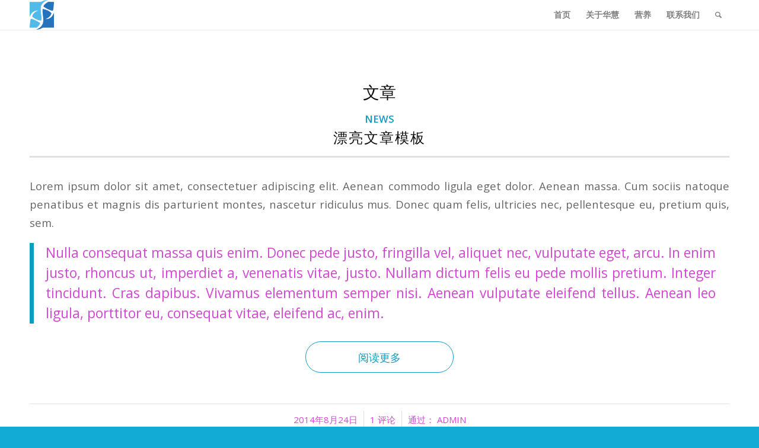

--- FILE ---
content_type: text/html; charset=UTF-8
request_url: http://www.hhmedi.com/archives/tag/food
body_size: 13350
content:
<!DOCTYPE html>
<html lang="zh-Hans"
	prefix="og: https://ogp.me/ns#"  class="html_stretched responsive av-preloader-disabled av-default-lightbox  html_header_top html_logo_left html_main_nav_header html_menu_right html_custom html_header_sticky html_header_shrinking_disabled html_mobile_menu_phone html_header_searchicon html_content_align_center html_header_unstick_top_disabled html_header_stretch_disabled html_minimal_header html_minimal_header_shadow html_elegant-blog html_av-submenu-hidden html_av-submenu-display-click html_av-overlay-side html_av-overlay-side-classic html_av-submenu-noclone html_entry_id_65 av-cookies-no-cookie-consent av-no-preview html_text_menu_active ">
<head>
<meta charset="UTF-8" />
<meta name="robots" content="noindex, follow" />


<!-- mobile setting -->
<meta name="viewport" content="width=device-width, initial-scale=1">

<!-- Scripts/CSS and wp_head hook -->
<title>food | 华慧医学</title>

		<!-- All in One SEO 4.1.3.4 -->
		<link rel="canonical" href="http://www.hhmedi.com/archives/tag/food" />
		<script type="application/ld+json" class="aioseo-schema">
			{"@context":"https:\/\/schema.org","@graph":[{"@type":"WebSite","@id":"http:\/\/www.hhmedi.com\/#website","url":"http:\/\/www.hhmedi.com\/","name":"\u534e\u6167\u533b\u5b66","description":"\u534e\u6167","publisher":{"@id":"http:\/\/www.hhmedi.com\/#organization"}},{"@type":"Organization","@id":"http:\/\/www.hhmedi.com\/#organization","name":"\u7f51\u7ad9\u6807\u9898","url":"http:\/\/www.hhmedi.com\/"},{"@type":"BreadcrumbList","@id":"http:\/\/www.hhmedi.com\/archives\/tag\/food\/#breadcrumblist","itemListElement":[{"@type":"ListItem","@id":"http:\/\/www.hhmedi.com\/#listItem","position":"1","item":{"@type":"WebPage","@id":"http:\/\/www.hhmedi.com\/","name":"\u4e3b\u9801","description":"\u534e\u6167","url":"http:\/\/www.hhmedi.com\/"},"nextItem":"http:\/\/www.hhmedi.com\/archives\/tag\/food#listItem"},{"@type":"ListItem","@id":"http:\/\/www.hhmedi.com\/archives\/tag\/food#listItem","position":"2","item":{"@type":"WebPage","@id":"http:\/\/www.hhmedi.com\/archives\/tag\/food","name":"food","url":"http:\/\/www.hhmedi.com\/archives\/tag\/food"},"previousItem":"http:\/\/www.hhmedi.com\/#listItem"}]},{"@type":"CollectionPage","@id":"http:\/\/www.hhmedi.com\/archives\/tag\/food\/#collectionpage","url":"http:\/\/www.hhmedi.com\/archives\/tag\/food\/","name":"food | \u534e\u6167\u533b\u5b66","inLanguage":"zh-Hans","isPartOf":{"@id":"http:\/\/www.hhmedi.com\/#website"},"breadcrumb":{"@id":"http:\/\/www.hhmedi.com\/archives\/tag\/food\/#breadcrumblist"}}]}
		</script>
		<!-- All in One SEO -->


<!-- google webfont font replacement -->

			<script type='text/javascript'>

				(function() {
					
					/*	check if webfonts are disabled by user setting via cookie - or user must opt in.	*/
					var html = document.getElementsByTagName('html')[0];
					var cookie_check = html.className.indexOf('av-cookies-needs-opt-in') >= 0 || html.className.indexOf('av-cookies-can-opt-out') >= 0;
					var allow_continue = true;
					var silent_accept_cookie = html.className.indexOf('av-cookies-user-silent-accept') >= 0;

					if( cookie_check && ! silent_accept_cookie )
					{
						if( ! document.cookie.match(/aviaCookieConsent/) || html.className.indexOf('av-cookies-session-refused') >= 0 )
						{
							allow_continue = false;
						}
						else
						{
							if( ! document.cookie.match(/aviaPrivacyRefuseCookiesHideBar/) )
							{
								allow_continue = false;
							}
							else if( ! document.cookie.match(/aviaPrivacyEssentialCookiesEnabled/) )
							{
								allow_continue = false;
							}
							else if( document.cookie.match(/aviaPrivacyGoogleWebfontsDisabled/) )
							{
								allow_continue = false;
							}
						}
					}
					
					if( allow_continue )
					{
						var f = document.createElement('link');
					
						f.type 	= 'text/css';
						f.rel 	= 'stylesheet';
						f.href 	= '//fonts.googleapis.com/css?family=Open+Sans:400,600';
						f.id 	= 'avia-google-webfont';

						document.getElementsByTagName('head')[0].appendChild(f);
					}
				})();
			
			</script>
			<style id='wp-img-auto-sizes-contain-inline-css' type='text/css'>
img:is([sizes=auto i],[sizes^="auto," i]){contain-intrinsic-size:3000px 1500px}
/*# sourceURL=wp-img-auto-sizes-contain-inline-css */
</style>
<link rel='stylesheet' id='avia-grid-css' href='http://www.hhmedi.com/wp-content/themes/5Usujian/css/grid.css?ver=4.7.64' type='text/css' media='all' />
<link rel='stylesheet' id='avia-base-css' href='http://www.hhmedi.com/wp-content/themes/5Usujian/css/base.css?ver=4.7.64' type='text/css' media='all' />
<link rel='stylesheet' id='avia-layout-css' href='http://www.hhmedi.com/wp-content/themes/5Usujian/css/layout.css?ver=4.7.64' type='text/css' media='all' />
<link rel='stylesheet' id='avia-module-blog-css' href='http://www.hhmedi.com/wp-content/themes/5Usujian/config-templatebuilder/avia-shortcodes/blog/blog.css?ver=6.9' type='text/css' media='all' />
<link rel='stylesheet' id='avia-module-postslider-css' href='http://www.hhmedi.com/wp-content/themes/5Usujian/config-templatebuilder/avia-shortcodes/postslider/postslider.css?ver=6.9' type='text/css' media='all' />
<link rel='stylesheet' id='avia-module-button-css' href='http://www.hhmedi.com/wp-content/themes/5Usujian/config-templatebuilder/avia-shortcodes/buttons/buttons.css?ver=6.9' type='text/css' media='all' />
<link rel='stylesheet' id='avia-module-comments-css' href='http://www.hhmedi.com/wp-content/themes/5Usujian/config-templatebuilder/avia-shortcodes/comments/comments.css?ver=6.9' type='text/css' media='all' />
<link rel='stylesheet' id='avia-module-contact-css' href='http://www.hhmedi.com/wp-content/themes/5Usujian/config-templatebuilder/avia-shortcodes/contact/contact.css?ver=6.9' type='text/css' media='all' />
<link rel='stylesheet' id='avia-module-gallery-css' href='http://www.hhmedi.com/wp-content/themes/5Usujian/config-templatebuilder/avia-shortcodes/gallery/gallery.css?ver=6.9' type='text/css' media='all' />
<link rel='stylesheet' id='avia-module-gridrow-css' href='http://www.hhmedi.com/wp-content/themes/5Usujian/config-templatebuilder/avia-shortcodes/grid_row/grid_row.css?ver=6.9' type='text/css' media='all' />
<link rel='stylesheet' id='avia-module-heading-css' href='http://www.hhmedi.com/wp-content/themes/5Usujian/config-templatebuilder/avia-shortcodes/heading/heading.css?ver=6.9' type='text/css' media='all' />
<link rel='stylesheet' id='avia-module-hr-css' href='http://www.hhmedi.com/wp-content/themes/5Usujian/config-templatebuilder/avia-shortcodes/hr/hr.css?ver=6.9' type='text/css' media='all' />
<link rel='stylesheet' id='avia-module-icon-css' href='http://www.hhmedi.com/wp-content/themes/5Usujian/config-templatebuilder/avia-shortcodes/icon/icon.css?ver=6.9' type='text/css' media='all' />
<link rel='stylesheet' id='avia-module-iconbox-css' href='http://www.hhmedi.com/wp-content/themes/5Usujian/config-templatebuilder/avia-shortcodes/iconbox/iconbox.css?ver=6.9' type='text/css' media='all' />
<link rel='stylesheet' id='avia-module-image-css' href='http://www.hhmedi.com/wp-content/themes/5Usujian/config-templatebuilder/avia-shortcodes/image/image.css?ver=6.9' type='text/css' media='all' />
<link rel='stylesheet' id='avia-module-masonry-css' href='http://www.hhmedi.com/wp-content/themes/5Usujian/config-templatebuilder/avia-shortcodes/masonry_entries/masonry_entries.css?ver=6.9' type='text/css' media='all' />
<link rel='stylesheet' id='avia-siteloader-css' href='http://www.hhmedi.com/wp-content/themes/5Usujian/css/avia-snippet-site-preloader.css?ver=6.9' type='text/css' media='all' />
<link rel='stylesheet' id='avia-module-slideshow-css' href='http://www.hhmedi.com/wp-content/themes/5Usujian/config-templatebuilder/avia-shortcodes/slideshow/slideshow.css?ver=6.9' type='text/css' media='all' />
<link rel='stylesheet' id='avia-module-slideshow-fullsize-css' href='http://www.hhmedi.com/wp-content/themes/5Usujian/config-templatebuilder/avia-shortcodes/slideshow_fullsize/slideshow_fullsize.css?ver=6.9' type='text/css' media='all' />
<link rel='stylesheet' id='avia-module-slideshow-fullscreen-css' href='http://www.hhmedi.com/wp-content/themes/5Usujian/config-templatebuilder/avia-shortcodes/slideshow_fullscreen/slideshow_fullscreen.css?ver=6.9' type='text/css' media='all' />
<link rel='stylesheet' id='avia-module-social-css' href='http://www.hhmedi.com/wp-content/themes/5Usujian/config-templatebuilder/avia-shortcodes/social_share/social_share.css?ver=6.9' type='text/css' media='all' />
<link rel='stylesheet' id='avia-module-tabs-css' href='http://www.hhmedi.com/wp-content/themes/5Usujian/config-templatebuilder/avia-shortcodes/tabs/tabs.css?ver=6.9' type='text/css' media='all' />
<link rel='stylesheet' id='avia-module-video-css' href='http://www.hhmedi.com/wp-content/themes/5Usujian/config-templatebuilder/avia-shortcodes/video/video.css?ver=6.9' type='text/css' media='all' />
<style id='wp-block-library-inline-css' type='text/css'>
:root{--wp-block-synced-color:#7a00df;--wp-block-synced-color--rgb:122,0,223;--wp-bound-block-color:var(--wp-block-synced-color);--wp-editor-canvas-background:#ddd;--wp-admin-theme-color:#007cba;--wp-admin-theme-color--rgb:0,124,186;--wp-admin-theme-color-darker-10:#006ba1;--wp-admin-theme-color-darker-10--rgb:0,107,160.5;--wp-admin-theme-color-darker-20:#005a87;--wp-admin-theme-color-darker-20--rgb:0,90,135;--wp-admin-border-width-focus:2px}@media (min-resolution:192dpi){:root{--wp-admin-border-width-focus:1.5px}}.wp-element-button{cursor:pointer}:root .has-very-light-gray-background-color{background-color:#eee}:root .has-very-dark-gray-background-color{background-color:#313131}:root .has-very-light-gray-color{color:#eee}:root .has-very-dark-gray-color{color:#313131}:root .has-vivid-green-cyan-to-vivid-cyan-blue-gradient-background{background:linear-gradient(135deg,#00d084,#0693e3)}:root .has-purple-crush-gradient-background{background:linear-gradient(135deg,#34e2e4,#4721fb 50%,#ab1dfe)}:root .has-hazy-dawn-gradient-background{background:linear-gradient(135deg,#faaca8,#dad0ec)}:root .has-subdued-olive-gradient-background{background:linear-gradient(135deg,#fafae1,#67a671)}:root .has-atomic-cream-gradient-background{background:linear-gradient(135deg,#fdd79a,#004a59)}:root .has-nightshade-gradient-background{background:linear-gradient(135deg,#330968,#31cdcf)}:root .has-midnight-gradient-background{background:linear-gradient(135deg,#020381,#2874fc)}:root{--wp--preset--font-size--normal:16px;--wp--preset--font-size--huge:42px}.has-regular-font-size{font-size:1em}.has-larger-font-size{font-size:2.625em}.has-normal-font-size{font-size:var(--wp--preset--font-size--normal)}.has-huge-font-size{font-size:var(--wp--preset--font-size--huge)}.has-text-align-center{text-align:center}.has-text-align-left{text-align:left}.has-text-align-right{text-align:right}.has-fit-text{white-space:nowrap!important}#end-resizable-editor-section{display:none}.aligncenter{clear:both}.items-justified-left{justify-content:flex-start}.items-justified-center{justify-content:center}.items-justified-right{justify-content:flex-end}.items-justified-space-between{justify-content:space-between}.screen-reader-text{border:0;clip-path:inset(50%);height:1px;margin:-1px;overflow:hidden;padding:0;position:absolute;width:1px;word-wrap:normal!important}.screen-reader-text:focus{background-color:#ddd;clip-path:none;color:#444;display:block;font-size:1em;height:auto;left:5px;line-height:normal;padding:15px 23px 14px;text-decoration:none;top:5px;width:auto;z-index:100000}html :where(.has-border-color){border-style:solid}html :where([style*=border-top-color]){border-top-style:solid}html :where([style*=border-right-color]){border-right-style:solid}html :where([style*=border-bottom-color]){border-bottom-style:solid}html :where([style*=border-left-color]){border-left-style:solid}html :where([style*=border-width]){border-style:solid}html :where([style*=border-top-width]){border-top-style:solid}html :where([style*=border-right-width]){border-right-style:solid}html :where([style*=border-bottom-width]){border-bottom-style:solid}html :where([style*=border-left-width]){border-left-style:solid}html :where(img[class*=wp-image-]){height:auto;max-width:100%}:where(figure){margin:0 0 1em}html :where(.is-position-sticky){--wp-admin--admin-bar--position-offset:var(--wp-admin--admin-bar--height,0px)}@media screen and (max-width:600px){html :where(.is-position-sticky){--wp-admin--admin-bar--position-offset:0px}}

/*# sourceURL=wp-block-library-inline-css */
</style><style id='global-styles-inline-css' type='text/css'>
:root{--wp--preset--aspect-ratio--square: 1;--wp--preset--aspect-ratio--4-3: 4/3;--wp--preset--aspect-ratio--3-4: 3/4;--wp--preset--aspect-ratio--3-2: 3/2;--wp--preset--aspect-ratio--2-3: 2/3;--wp--preset--aspect-ratio--16-9: 16/9;--wp--preset--aspect-ratio--9-16: 9/16;--wp--preset--color--black: #000000;--wp--preset--color--cyan-bluish-gray: #abb8c3;--wp--preset--color--white: #ffffff;--wp--preset--color--pale-pink: #f78da7;--wp--preset--color--vivid-red: #cf2e2e;--wp--preset--color--luminous-vivid-orange: #ff6900;--wp--preset--color--luminous-vivid-amber: #fcb900;--wp--preset--color--light-green-cyan: #7bdcb5;--wp--preset--color--vivid-green-cyan: #00d084;--wp--preset--color--pale-cyan-blue: #8ed1fc;--wp--preset--color--vivid-cyan-blue: #0693e3;--wp--preset--color--vivid-purple: #9b51e0;--wp--preset--gradient--vivid-cyan-blue-to-vivid-purple: linear-gradient(135deg,rgb(6,147,227) 0%,rgb(155,81,224) 100%);--wp--preset--gradient--light-green-cyan-to-vivid-green-cyan: linear-gradient(135deg,rgb(122,220,180) 0%,rgb(0,208,130) 100%);--wp--preset--gradient--luminous-vivid-amber-to-luminous-vivid-orange: linear-gradient(135deg,rgb(252,185,0) 0%,rgb(255,105,0) 100%);--wp--preset--gradient--luminous-vivid-orange-to-vivid-red: linear-gradient(135deg,rgb(255,105,0) 0%,rgb(207,46,46) 100%);--wp--preset--gradient--very-light-gray-to-cyan-bluish-gray: linear-gradient(135deg,rgb(238,238,238) 0%,rgb(169,184,195) 100%);--wp--preset--gradient--cool-to-warm-spectrum: linear-gradient(135deg,rgb(74,234,220) 0%,rgb(151,120,209) 20%,rgb(207,42,186) 40%,rgb(238,44,130) 60%,rgb(251,105,98) 80%,rgb(254,248,76) 100%);--wp--preset--gradient--blush-light-purple: linear-gradient(135deg,rgb(255,206,236) 0%,rgb(152,150,240) 100%);--wp--preset--gradient--blush-bordeaux: linear-gradient(135deg,rgb(254,205,165) 0%,rgb(254,45,45) 50%,rgb(107,0,62) 100%);--wp--preset--gradient--luminous-dusk: linear-gradient(135deg,rgb(255,203,112) 0%,rgb(199,81,192) 50%,rgb(65,88,208) 100%);--wp--preset--gradient--pale-ocean: linear-gradient(135deg,rgb(255,245,203) 0%,rgb(182,227,212) 50%,rgb(51,167,181) 100%);--wp--preset--gradient--electric-grass: linear-gradient(135deg,rgb(202,248,128) 0%,rgb(113,206,126) 100%);--wp--preset--gradient--midnight: linear-gradient(135deg,rgb(2,3,129) 0%,rgb(40,116,252) 100%);--wp--preset--font-size--small: 13px;--wp--preset--font-size--medium: 20px;--wp--preset--font-size--large: 36px;--wp--preset--font-size--x-large: 42px;--wp--preset--spacing--20: 0.44rem;--wp--preset--spacing--30: 0.67rem;--wp--preset--spacing--40: 1rem;--wp--preset--spacing--50: 1.5rem;--wp--preset--spacing--60: 2.25rem;--wp--preset--spacing--70: 3.38rem;--wp--preset--spacing--80: 5.06rem;--wp--preset--shadow--natural: 6px 6px 9px rgba(0, 0, 0, 0.2);--wp--preset--shadow--deep: 12px 12px 50px rgba(0, 0, 0, 0.4);--wp--preset--shadow--sharp: 6px 6px 0px rgba(0, 0, 0, 0.2);--wp--preset--shadow--outlined: 6px 6px 0px -3px rgb(255, 255, 255), 6px 6px rgb(0, 0, 0);--wp--preset--shadow--crisp: 6px 6px 0px rgb(0, 0, 0);}:where(.is-layout-flex){gap: 0.5em;}:where(.is-layout-grid){gap: 0.5em;}body .is-layout-flex{display: flex;}.is-layout-flex{flex-wrap: wrap;align-items: center;}.is-layout-flex > :is(*, div){margin: 0;}body .is-layout-grid{display: grid;}.is-layout-grid > :is(*, div){margin: 0;}:where(.wp-block-columns.is-layout-flex){gap: 2em;}:where(.wp-block-columns.is-layout-grid){gap: 2em;}:where(.wp-block-post-template.is-layout-flex){gap: 1.25em;}:where(.wp-block-post-template.is-layout-grid){gap: 1.25em;}.has-black-color{color: var(--wp--preset--color--black) !important;}.has-cyan-bluish-gray-color{color: var(--wp--preset--color--cyan-bluish-gray) !important;}.has-white-color{color: var(--wp--preset--color--white) !important;}.has-pale-pink-color{color: var(--wp--preset--color--pale-pink) !important;}.has-vivid-red-color{color: var(--wp--preset--color--vivid-red) !important;}.has-luminous-vivid-orange-color{color: var(--wp--preset--color--luminous-vivid-orange) !important;}.has-luminous-vivid-amber-color{color: var(--wp--preset--color--luminous-vivid-amber) !important;}.has-light-green-cyan-color{color: var(--wp--preset--color--light-green-cyan) !important;}.has-vivid-green-cyan-color{color: var(--wp--preset--color--vivid-green-cyan) !important;}.has-pale-cyan-blue-color{color: var(--wp--preset--color--pale-cyan-blue) !important;}.has-vivid-cyan-blue-color{color: var(--wp--preset--color--vivid-cyan-blue) !important;}.has-vivid-purple-color{color: var(--wp--preset--color--vivid-purple) !important;}.has-black-background-color{background-color: var(--wp--preset--color--black) !important;}.has-cyan-bluish-gray-background-color{background-color: var(--wp--preset--color--cyan-bluish-gray) !important;}.has-white-background-color{background-color: var(--wp--preset--color--white) !important;}.has-pale-pink-background-color{background-color: var(--wp--preset--color--pale-pink) !important;}.has-vivid-red-background-color{background-color: var(--wp--preset--color--vivid-red) !important;}.has-luminous-vivid-orange-background-color{background-color: var(--wp--preset--color--luminous-vivid-orange) !important;}.has-luminous-vivid-amber-background-color{background-color: var(--wp--preset--color--luminous-vivid-amber) !important;}.has-light-green-cyan-background-color{background-color: var(--wp--preset--color--light-green-cyan) !important;}.has-vivid-green-cyan-background-color{background-color: var(--wp--preset--color--vivid-green-cyan) !important;}.has-pale-cyan-blue-background-color{background-color: var(--wp--preset--color--pale-cyan-blue) !important;}.has-vivid-cyan-blue-background-color{background-color: var(--wp--preset--color--vivid-cyan-blue) !important;}.has-vivid-purple-background-color{background-color: var(--wp--preset--color--vivid-purple) !important;}.has-black-border-color{border-color: var(--wp--preset--color--black) !important;}.has-cyan-bluish-gray-border-color{border-color: var(--wp--preset--color--cyan-bluish-gray) !important;}.has-white-border-color{border-color: var(--wp--preset--color--white) !important;}.has-pale-pink-border-color{border-color: var(--wp--preset--color--pale-pink) !important;}.has-vivid-red-border-color{border-color: var(--wp--preset--color--vivid-red) !important;}.has-luminous-vivid-orange-border-color{border-color: var(--wp--preset--color--luminous-vivid-orange) !important;}.has-luminous-vivid-amber-border-color{border-color: var(--wp--preset--color--luminous-vivid-amber) !important;}.has-light-green-cyan-border-color{border-color: var(--wp--preset--color--light-green-cyan) !important;}.has-vivid-green-cyan-border-color{border-color: var(--wp--preset--color--vivid-green-cyan) !important;}.has-pale-cyan-blue-border-color{border-color: var(--wp--preset--color--pale-cyan-blue) !important;}.has-vivid-cyan-blue-border-color{border-color: var(--wp--preset--color--vivid-cyan-blue) !important;}.has-vivid-purple-border-color{border-color: var(--wp--preset--color--vivid-purple) !important;}.has-vivid-cyan-blue-to-vivid-purple-gradient-background{background: var(--wp--preset--gradient--vivid-cyan-blue-to-vivid-purple) !important;}.has-light-green-cyan-to-vivid-green-cyan-gradient-background{background: var(--wp--preset--gradient--light-green-cyan-to-vivid-green-cyan) !important;}.has-luminous-vivid-amber-to-luminous-vivid-orange-gradient-background{background: var(--wp--preset--gradient--luminous-vivid-amber-to-luminous-vivid-orange) !important;}.has-luminous-vivid-orange-to-vivid-red-gradient-background{background: var(--wp--preset--gradient--luminous-vivid-orange-to-vivid-red) !important;}.has-very-light-gray-to-cyan-bluish-gray-gradient-background{background: var(--wp--preset--gradient--very-light-gray-to-cyan-bluish-gray) !important;}.has-cool-to-warm-spectrum-gradient-background{background: var(--wp--preset--gradient--cool-to-warm-spectrum) !important;}.has-blush-light-purple-gradient-background{background: var(--wp--preset--gradient--blush-light-purple) !important;}.has-blush-bordeaux-gradient-background{background: var(--wp--preset--gradient--blush-bordeaux) !important;}.has-luminous-dusk-gradient-background{background: var(--wp--preset--gradient--luminous-dusk) !important;}.has-pale-ocean-gradient-background{background: var(--wp--preset--gradient--pale-ocean) !important;}.has-electric-grass-gradient-background{background: var(--wp--preset--gradient--electric-grass) !important;}.has-midnight-gradient-background{background: var(--wp--preset--gradient--midnight) !important;}.has-small-font-size{font-size: var(--wp--preset--font-size--small) !important;}.has-medium-font-size{font-size: var(--wp--preset--font-size--medium) !important;}.has-large-font-size{font-size: var(--wp--preset--font-size--large) !important;}.has-x-large-font-size{font-size: var(--wp--preset--font-size--x-large) !important;}
/*# sourceURL=global-styles-inline-css */
</style>

<style id='classic-theme-styles-inline-css' type='text/css'>
/*! This file is auto-generated */
.wp-block-button__link{color:#fff;background-color:#32373c;border-radius:9999px;box-shadow:none;text-decoration:none;padding:calc(.667em + 2px) calc(1.333em + 2px);font-size:1.125em}.wp-block-file__button{background:#32373c;color:#fff;text-decoration:none}
/*# sourceURL=/wp-includes/css/classic-themes.min.css */
</style>
<link rel='stylesheet' id='avia-scs-css' href='http://www.hhmedi.com/wp-content/themes/5Usujian/css/shortcodes.css?ver=4.7.64' type='text/css' media='all' />
<link rel='stylesheet' id='avia-popup-css-css' href='http://www.hhmedi.com/wp-content/themes/5Usujian/js/aviapopup/magnific-popup.css?ver=4.7.64' type='text/css' media='screen' />
<link rel='stylesheet' id='avia-lightbox-css' href='http://www.hhmedi.com/wp-content/themes/5Usujian/css/avia-snippet-lightbox.css?ver=4.7.64' type='text/css' media='screen' />
<link rel='stylesheet' id='avia-widget-css-css' href='http://www.hhmedi.com/wp-content/themes/5Usujian/css/avia-snippet-widget.css?ver=4.7.64' type='text/css' media='screen' />
<link rel='stylesheet' id='mediaelement-css' href='http://www.hhmedi.com/wp-includes/js/mediaelement/mediaelementplayer-legacy.min.css?ver=4.2.17' type='text/css' media='all' />
<link rel='stylesheet' id='wp-mediaelement-css' href='http://www.hhmedi.com/wp-includes/js/mediaelement/wp-mediaelement.min.css?ver=6.9' type='text/css' media='all' />
<link rel='stylesheet' id='avia-dynamic-css' href='http://www.hhmedi.com/wp-content/uploads/dynamic_avia/5usujian.css?ver=61dc1e6968f3a' type='text/css' media='all' />
<link rel='stylesheet' id='avia-custom-css' href='http://www.hhmedi.com/wp-content/themes/5Usujian/css/custom.css?ver=4.7.64' type='text/css' media='all' />
<script type="text/javascript" src="http://www.hhmedi.com/wp-includes/js/jquery/jquery.min.js?ver=3.7.1" id="jquery-core-js"></script>
<script type="text/javascript" src="http://www.hhmedi.com/wp-includes/js/jquery/jquery-migrate.min.js?ver=3.4.1" id="jquery-migrate-js"></script>
<script type="text/javascript" src="http://www.hhmedi.com/wp-content/themes/5Usujian/js/avia-compat.js?ver=4.7.64" id="avia-compat-js"></script>
<link rel="profile" href="http://gmpg.org/xfn/11" />
<link rel="alternate" type="application/rss+xml" title="华慧医学 RSS2 Feed" href="http://www.hhmedi.com/feed" />
<link rel="pingback" href="http://www.hhmedi.com/xmlrpc.php" />

<style type='text/css' media='screen'>
 #top #header_main > .container, #top #header_main > .container .main_menu  .av-main-nav > li > a, #top #header_main #menu-item-shop .cart_dropdown_link{ height:50px; line-height: 50px; }
 .html_top_nav_header .av-logo-container{ height:50px;  }
 .html_header_top.html_header_sticky #top #wrap_all #main{ padding-top:50px; } 
</style>
<!--[if lt IE 9]><script src="http://www.hhmedi.com/wp-content/themes/5Usujian/js/html5shiv.js"></script><![endif]-->

<style type='text/css'>
@font-face {font-family: 'entypo-fontello'; font-weight: normal; font-style: normal; font-display: auto;
src: url('http://www.hhmedi.com/wp-content/themes/5Usujian/config-templatebuilder/avia-template-builder/assets/fonts/entypo-fontello.woff2') format('woff2'),
url('http://www.hhmedi.com/wp-content/themes/5Usujian/config-templatebuilder/avia-template-builder/assets/fonts/entypo-fontello.woff') format('woff'),
url('http://www.hhmedi.com/wp-content/themes/5Usujian/config-templatebuilder/avia-template-builder/assets/fonts/entypo-fontello.ttf') format('truetype'), 
url('http://www.hhmedi.com/wp-content/themes/5Usujian/config-templatebuilder/avia-template-builder/assets/fonts/entypo-fontello.svg#entypo-fontello') format('svg'),
url('http://www.hhmedi.com/wp-content/themes/5Usujian/config-templatebuilder/avia-template-builder/assets/fonts/entypo-fontello.eot'),
url('http://www.hhmedi.com/wp-content/themes/5Usujian/config-templatebuilder/avia-template-builder/assets/fonts/entypo-fontello.eot?#iefix') format('embedded-opentype');
} #top .avia-font-entypo-fontello, body .avia-font-entypo-fontello, html body [data-av_iconfont='entypo-fontello']:before{ font-family: 'entypo-fontello'; }
</style>

<!--
Debugging Info for Theme support: 

Theme: 5Usujian
Version: 4.7.64
Installed: 5Usujian
AviaFramework Version: 5.0
AviaBuilder Version: 4.7.6.4
aviaElementManager Version: 1.0.1
ML:256-PU:62-PLA:4
WP:6.9
Compress: CSS:disabled - JS:disabled
Updates: disabled
PLAu:3
-->
</head>




<body id="top" class="archive tag tag-food tag-4 wp-theme-5Usujian  rtl_columns stretched open_sans" itemscope="itemscope" itemtype="https://schema.org/WebPage" >

	
	<div id='wrap_all'>

	
<header id='header' class='all_colors header_color light_bg_color  av_header_top av_logo_left av_main_nav_header av_menu_right av_custom av_header_sticky av_header_shrinking_disabled av_header_stretch_disabled av_mobile_menu_phone av_header_searchicon av_header_unstick_top_disabled av_minimal_header av_minimal_header_shadow av_bottom_nav_disabled  av_header_border_disabled'  role="banner" itemscope="itemscope" itemtype="https://schema.org/WPHeader" >

		<div  id='header_main' class='container_wrap container_wrap_logo'>
	
        <div class='container av-logo-container'><div class='inner-container'><span class='logo'><a href='http://www.hhmedi.com/'><img height="100" width="300" src='http://www.hhmedi.com/wp-content/uploads/2021/08/2021083109122935.png' alt='华慧医学' title='' /></a></span><nav class='main_menu' data-selectname='选择页面'  role="navigation" itemscope="itemscope" itemtype="https://schema.org/SiteNavigationElement" ><div class="avia-menu av-main-nav-wrap"><ul id="avia-menu" class="menu av-main-nav"><li id="menu-item-440" class="menu-item menu-item-type-post_type menu-item-object-page menu-item-home menu-item-top-level menu-item-top-level-1"><a href="http://www.hhmedi.com/" itemprop="url"><span class="avia-bullet"></span><span class="avia-menu-text">首页</span><span class="avia-menu-fx"><span class="avia-arrow-wrap"><span class="avia-arrow"></span></span></span></a></li>
<li id="menu-item-439" class="menu-item menu-item-type-post_type menu-item-object-page menu-item-top-level menu-item-top-level-2"><a href="http://www.hhmedi.com/about" itemprop="url"><span class="avia-bullet"></span><span class="avia-menu-text">关于华慧</span><span class="avia-menu-fx"><span class="avia-arrow-wrap"><span class="avia-arrow"></span></span></span></a></li>
<li id="menu-item-442" class="menu-item menu-item-type-post_type menu-item-object-portfolio menu-item-mega-parent  menu-item-top-level menu-item-top-level-3"><a href="http://www.hhmedi.com/archives/portfolio-item/nutrition" itemprop="url"><span class="avia-bullet"></span><span class="avia-menu-text">营养</span><span class="avia-menu-fx"><span class="avia-arrow-wrap"><span class="avia-arrow"></span></span></span></a></li>
<li id="menu-item-438" class="menu-item menu-item-type-post_type menu-item-object-page menu-item-top-level menu-item-top-level-4"><a href="http://www.hhmedi.com/contact" itemprop="url"><span class="avia-bullet"></span><span class="avia-menu-text">联系我们</span><span class="avia-menu-fx"><span class="avia-arrow-wrap"><span class="avia-arrow"></span></span></span></a></li>
<li id="menu-item-search" class="noMobile menu-item menu-item-search-dropdown menu-item-avia-special"><a aria-label="搜索" href="?s=" rel="nofollow" data-avia-search-tooltip="

&lt;form role=&quot;search&quot; action=&quot;http://www.hhmedi.com/&quot; id=&quot;searchform&quot; method=&quot;get&quot; class=&quot;&quot;&gt;
	&lt;div&gt;
		&lt;input type=&quot;submit&quot; value=&quot;&quot; id=&quot;searchsubmit&quot; class=&quot;button avia-font-entypo-fontello&quot; /&gt;
		&lt;input type=&quot;text&quot; id=&quot;s&quot; name=&quot;s&quot; value=&quot;&quot; placeholder='搜索' /&gt;
			&lt;/div&gt;
&lt;/form&gt;" aria-hidden='false' data-av_icon='' data-av_iconfont='entypo-fontello'><span class="avia_hidden_link_text">搜索</span></a></li><li class="av-burger-menu-main menu-item-avia-special ">
	        			<a href="#" aria-label="菜单" aria-hidden="false">
							<span class="av-hamburger av-hamburger--spin av-js-hamburger">
								<span class="av-hamburger-box">
						          <span class="av-hamburger-inner"></span>
						          <strong>菜单</strong>
								</span>
							</span>
							<span class="avia_hidden_link_text">菜单</span>
						</a>
	        		   </li></ul></div></nav></div> </div> 
		<!-- end container_wrap-->
		</div>
		<div class='header_bg'></div>

<!-- end header -->
</header>
		
	<div id='main' class='all_colors' data-scroll-offset='50'>

	
        <div class='container_wrap container_wrap_first main_color fullsize'>

            <div class='container template-blog '>

                <main class='content av-content-full alpha units'  role="main" itemprop="mainContentOfPage" itemscope="itemscope" itemtype="https://schema.org/Blog" >

                    <div class="category-term-description">
                                            </div>

                    <h3 class='post-title tag-page-post-type-title '>文章</h3><article class='post-entry post-entry-type-standard post-entry-65 post-loop-1 post-parity-odd custom with-slider  post-65 post type-post status-publish format-standard has-post-thumbnail hentry category-news tag-food tag-fun'  itemscope="itemscope" itemtype="https://schema.org/BlogPosting" ><div class='blog-meta'></div><div class='entry-content-wrapper clearfix standard-content'><header class="entry-content-header"><div class="av-heading-wrapper"><span class="blog-categories minor-meta"><a href="http://www.hhmedi.com/archives/category/news" rel="tag">News</a> </span><h2 class='post-title entry-title '  itemprop="headline" >	<a href='http://www.hhmedi.com/archives/65' rel='bookmark' title='固定链接： 漂亮文章模板'>漂亮文章模板			<span class='post-format-icon minor-meta'></span>	</a></h2></div></header><span class="av-vertical-delimiter"></span><div class="entry-content"  itemprop="text" ><p>Lorem ipsum dolor sit amet, consectetuer adipiscing elit. Aenean commodo ligula eget dolor. Aenean massa. Cum sociis natoque penatibus et magnis dis parturient montes, nascetur ridiculus mus. Donec quam felis, ultricies nec, pellentesque eu, pretium quis, sem.</p>
<blockquote><p>Nulla consequat massa quis enim. Donec pede justo, fringilla vel, aliquet nec, vulputate eget, arcu. In enim justo, rhoncus ut, imperdiet a, venenatis vitae, justo. Nullam dictum felis eu pede mollis pretium. Integer tincidunt. Cras dapibus. Vivamus elementum semper nisi. Aenean vulputate eleifend tellus. Aenean leo ligula, porttitor eu, consequat vitae, eleifend ac, enim.</p></blockquote>
<p> <a href="http://www.hhmedi.com/archives/65" class="more-link">阅读更多<span class="more-link-arrow"></span></a></p>
</div><span class='post-meta-infos'><time class='date-container minor-meta updated' >2014年8月24日</time><span class='text-sep text-sep-date'>/</span><span class='comment-container minor-meta'><a href="http://www.hhmedi.com/archives/65#comments" class="comments-link" >1 评论</a></span><span class='text-sep text-sep-comment'>/</span><span class="blog-author minor-meta">通过： <span class="entry-author-link"  itemprop="author" ><span class="author"><span class="fn"><a href="http://www.hhmedi.com/archives/author/admin" title="由 admin 发布" rel="author">admin</a></span></span></span></span></span><footer class="entry-footer"></footer><div class='post_delimiter'></div></div><div class='post_author_timeline'></div><span class='hidden'>
				<span class='av-structured-data'  itemprop="image" itemscope="itemscope" itemtype="https://schema.org/ImageObject" >
						<span itemprop='url'>http://www.hhmedi.com/wp-content/uploads/2016/05/complete-healthy-breakfast-m.jpg</span>
						<span itemprop='height'>1193</span>
						<span itemprop='width'>1676</span>
				</span>
				<span class='av-structured-data'  itemprop="publisher" itemtype="https://schema.org/Organization" itemscope="itemscope" >
						<span itemprop='name'>admin</span>
						<span itemprop='logo' itemscope itemtype='https://schema.org/ImageObject'>
							<span itemprop='url'>http://www.hhmedi.com/wp-content/uploads/2021/08/2021083109122935.png</span>
						 </span>
				</span><span class='av-structured-data'  itemprop="author" itemscope="itemscope" itemtype="https://schema.org/Person" ><span itemprop='name'>admin</span></span><span class='av-structured-data'  itemprop="datePublished" datetime="2014-08-24T18:56:26+08:00" >2014-08-24 18:56:26</span><span class='av-structured-data'  itemprop="dateModified" itemtype="https://schema.org/dateModified" >2014-08-24 18:56:26</span><span class='av-structured-data'  itemprop="mainEntityOfPage" itemtype="https://schema.org/mainEntityOfPage" ><span itemprop='name'>漂亮文章模板</span></span></span></article><article class='post-entry post-entry-type-audio post-entry-51 post-loop-2 post-parity-even custom with-slider  post-51 post type-post status-publish format-audio has-post-thumbnail hentry category-news category-personal tag-food tag-fun post_format-post-format-audio'  itemscope="itemscope" itemtype="https://schema.org/BlogPosting" ><div class='blog-meta'></div><div class='entry-content-wrapper clearfix audio-content'><header class="entry-content-header"><div class="av-heading-wrapper"><span class="blog-categories minor-meta"><a href="http://www.hhmedi.com/archives/category/news" rel="tag">News</a>, <a href="http://www.hhmedi.com/archives/category/personal" rel="tag">Personal</a> </span><h2 class='post-title entry-title '  itemprop="headline" >	<a href='http://www.hhmedi.com/archives/51' rel='bookmark' title='固定链接： 带音乐的文章'>带音乐的文章			<span class='post-format-icon minor-meta'></span>	</a></h2></div></header><span class="av-vertical-delimiter"></span><div class="big-preview custom"><audio class="wp-audio-shortcode" id="audio-51-1" preload="auto" style="width: 100%;" controls="controls"><source type="audio/mpeg" src="http://www.archive.org/download/Macroform2011/Macroform-600LightYears.mp3?_=1" /><a href="http://www.archive.org/download/Macroform2011/Macroform-600LightYears.mp3">http://www.archive.org/download/Macroform2011/Macroform-600LightYears.mp3</a></audio></div><div class="entry-content"  itemprop="text" ><p>Lorem ipsum dolor sit amet, consectetuer adipiscing elit. Aenean commodo ligula eget dolor. Aenean massa. Cum sociis natoque penatibus et magnis dis parturient montes, nascetur ridiculus mus. Donec quam felis, ultricies nec, pellentesque eu, pretium quis, sem.</p>
<blockquote><p>Nulla consequat massa quis enim. Donec pede justo, fringilla vel, aliquet nec, vulputate eget, arcu. In enim justo, rhoncus ut, imperdiet a, venenatis vitae, justo. Nullam dictum felis eu pede mollis pretium. Integer.</p></blockquote>
<ul>
<li>Donec posuere vulputate arcu.</li>
<li>Phasellus accumsan cursus velit.</li>
<li>Vestibulum ante ipsum primis in faucibus orci luctus et ultrices posuere cubilia Curae;</li>
<li>Sed aliquam, nisi quis porttitor congue</li>
</ul>
<p> <a href="http://www.hhmedi.com/archives/51" class="more-link">阅读更多<span class="more-link-arrow"></span></a></p>
</div><span class='post-meta-infos'><time class='date-container minor-meta updated' >2014年5月11日</time><span class='text-sep text-sep-date'>/</span><span class='comment-container minor-meta'><a href="http://www.hhmedi.com/archives/51#respond" class="comments-link" >0 评论</a></span><span class='text-sep text-sep-comment'>/</span><span class="blog-author minor-meta">通过： <span class="entry-author-link"  itemprop="author" ><span class="author"><span class="fn"><a href="http://www.hhmedi.com/archives/author/admin" title="由 admin 发布" rel="author">admin</a></span></span></span></span></span><footer class="entry-footer"></footer><div class='post_delimiter'></div></div><div class='post_author_timeline'></div><span class='hidden'>
				<span class='av-structured-data'  itemprop="image" itemscope="itemscope" itemtype="https://schema.org/ImageObject" >
						<span itemprop='url'>http://www.hhmedi.com/wp-content/uploads/2016/05/wheat-background.jpg</span>
						<span itemprop='height'>1155</span>
						<span itemprop='width'>1732</span>
				</span>
				<span class='av-structured-data'  itemprop="publisher" itemtype="https://schema.org/Organization" itemscope="itemscope" >
						<span itemprop='name'>admin</span>
						<span itemprop='logo' itemscope itemtype='https://schema.org/ImageObject'>
							<span itemprop='url'>http://www.hhmedi.com/wp-content/uploads/2021/08/2021083109122935.png</span>
						 </span>
				</span><span class='av-structured-data'  itemprop="author" itemscope="itemscope" itemtype="https://schema.org/Person" ><span itemprop='name'>admin</span></span><span class='av-structured-data'  itemprop="datePublished" datetime="2014-05-11T18:55:31+08:00" >2014-05-11 18:55:31</span><span class='av-structured-data'  itemprop="dateModified" itemtype="https://schema.org/dateModified" >2014-05-11 18:55:31</span><span class='av-structured-data'  itemprop="mainEntityOfPage" itemtype="https://schema.org/mainEntityOfPage" ><span itemprop='name'>带音乐的文章</span></span></span></article><article class='post-entry post-entry-type-standard post-entry-49 post-loop-3 post-parity-odd custom  post-49 post type-post status-publish format-standard hentry category-news tag-food tag-fun'  itemscope="itemscope" itemtype="https://schema.org/BlogPosting" ><div class='blog-meta'></div><div class='entry-content-wrapper clearfix standard-content'><header class="entry-content-header"><div class="av-heading-wrapper"><span class="blog-categories minor-meta"><a href="http://www.hhmedi.com/archives/category/news" rel="tag">News</a> </span><h2 class='post-title entry-title '  itemprop="headline" >	<a href='http://www.hhmedi.com/archives/49' rel='bookmark' title='固定链接： 不带特色图的文章'>不带特色图的文章			<span class='post-format-icon minor-meta'></span>	</a></h2></div></header><span class="av-vertical-delimiter"></span><div class="entry-content"  itemprop="text" ><p>Lorem ipsum dolor sit amet, consectetuer adipiscing elit. Aenean commodo ligula eget dolor. Aenean massa. Cum sociis natoque penatibus et magnis dis parturient montes, nascetur ridiculus mus. Donec quam felis, ultricies nec, pellentesque eu, pretium quis, sem.</p>
<ol>
<li>Nulla consequat massa quis enim.</li>
<li>Donec pede justo, fringilla vel, aliquet nec, vulputate eget, arcu.</li>
<li>In enim justo, rhoncus ut, imperdiet a, venenatis vitae, justo.</li>
</ol>
<p>Nullam dictum felis eu pede mollis pretium. Integer tincidunt. Cras dapibus. Vivamus elementum semper nisi. Aenean vulputate eleifend tellus. Aenean leo ligula, porttitor eu, consequat vitae, eleifend ac, enim. Aliquam lorem ante, dapibus in, viverra quis, feugiat a, tellus.</p>
<p> <a href="http://www.hhmedi.com/archives/49" class="more-link">阅读更多<span class="more-link-arrow"></span></a></p>
</div><span class='post-meta-infos'><time class='date-container minor-meta updated' >2014年2月12日</time><span class='text-sep text-sep-date'>/</span><span class='comment-container minor-meta'><a href="http://www.hhmedi.com/archives/49#respond" class="comments-link" >0 评论</a></span><span class='text-sep text-sep-comment'>/</span><span class="blog-author minor-meta">通过： <span class="entry-author-link"  itemprop="author" ><span class="author"><span class="fn"><a href="http://www.hhmedi.com/archives/author/admin" title="由 admin 发布" rel="author">admin</a></span></span></span></span></span><footer class="entry-footer"></footer><div class='post_delimiter'></div></div><div class='post_author_timeline'></div><span class='hidden'>
				<span class='av-structured-data'  itemprop="image" itemscope="itemscope" itemtype="https://schema.org/ImageObject" >
						<span itemprop='url'>http://www.hhmedi.com/wp-content/uploads/2021/08/2021083109122935.png</span>
						<span itemprop='height'>0</span>
						<span itemprop='width'>0</span>
				</span>
				<span class='av-structured-data'  itemprop="publisher" itemtype="https://schema.org/Organization" itemscope="itemscope" >
						<span itemprop='name'>admin</span>
						<span itemprop='logo' itemscope itemtype='https://schema.org/ImageObject'>
							<span itemprop='url'>http://www.hhmedi.com/wp-content/uploads/2021/08/2021083109122935.png</span>
						 </span>
				</span><span class='av-structured-data'  itemprop="author" itemscope="itemscope" itemtype="https://schema.org/Person" ><span itemprop='name'>admin</span></span><span class='av-structured-data'  itemprop="datePublished" datetime="2014-02-12T18:49:48+08:00" >2014-02-12 18:49:48</span><span class='av-structured-data'  itemprop="dateModified" itemtype="https://schema.org/dateModified" >2014-02-12 18:49:48</span><span class='av-structured-data'  itemprop="mainEntityOfPage" itemtype="https://schema.org/mainEntityOfPage" ><span itemprop='name'>不带特色图的文章</span></span></span></article><article class='post-entry post-entry-type-video post-entry-47 post-loop-4 post-parity-even custom  post-47 post type-post status-publish format-video has-post-thumbnail hentry category-personal tag-food tag-fun post_format-post-format-video'  itemscope="itemscope" itemtype="https://schema.org/BlogPosting" ><div class='blog-meta'></div><div class='entry-content-wrapper clearfix video-content'><header class="entry-content-header"><div class="av-heading-wrapper"><span class="blog-categories minor-meta"><a href="http://www.hhmedi.com/archives/category/personal" rel="tag">Personal</a> </span><h2 class='post-title entry-title '  itemprop="headline" >	<a href='http://www.hhmedi.com/archives/47' rel='bookmark' title='固定链接： 带视频的文章'>带视频的文章			<span class='post-format-icon minor-meta'></span>	</a></h2></div></header><span class="av-vertical-delimiter"></span><div class="big-preview custom"><div style="width: 640px;" class="wp-video"><video class="wp-video-shortcode" id="video-47-1" width="640" height="360" preload="metadata" controls="controls"><source type="video/mp4" src="http://www.hhmedi.com/wp-content/uploads/2016/10/CK2_DS_Feat_Water.mp4?_=1" /><a href="http://www.hhmedi.com/wp-content/uploads/2016/10/CK2_DS_Feat_Water.mp4">http://www.hhmedi.com/wp-content/uploads/2016/10/CK2_DS_Feat_Water.mp4</a></video></div></div><div class="entry-content"  itemprop="text" ><p>Lorem ipsum dolor sit amet, consectetuer adipiscing elit. Aenean commodo ligula eget dolor. Aenean massa. Cum sociis natoque penatibus et magnis dis parturient montes, nascetur ridiculus mus. Donec quam felis, ultricies nec, pellentesque eu, pretium quis, sem. Nulla consequat massa quis enim. Donec pede justo, fringilla vel, aliquet nec, vulputate eget, arcu. In enim justo, rhoncus ut, imperdiet a, venenatis vitae, justo.</p>
<blockquote><p>Nullam dictum felis eu pede mollis pretium. Integer tincidunt. Cras dapibus. Vivamus elementum semper nisi. Aenean vulputate eleifend tellus. Aenean leo ligula, porttitor eu, consequat vitae, eleifend ac, enim. Aliquam lorem ante, dapibus in, viverra quis, feugiat a, tellus.</p>
<p>&nbsp;</p></blockquote>
<p> <a href="http://www.hhmedi.com/archives/47" class="more-link">阅读更多<span class="more-link-arrow"></span></a></p>
</div><span class='post-meta-infos'><time class='date-container minor-meta updated' >2013年12月24日</time><span class='text-sep text-sep-date'>/</span><span class='comment-container minor-meta'><a href="http://www.hhmedi.com/archives/47#respond" class="comments-link" >0 评论</a></span><span class='text-sep text-sep-comment'>/</span><span class="blog-author minor-meta">通过： <span class="entry-author-link"  itemprop="author" ><span class="author"><span class="fn"><a href="http://www.hhmedi.com/archives/author/admin" title="由 admin 发布" rel="author">admin</a></span></span></span></span></span><footer class="entry-footer"></footer><div class='post_delimiter'></div></div><div class='post_author_timeline'></div><span class='hidden'>
				<span class='av-structured-data'  itemprop="image" itemscope="itemscope" itemtype="https://schema.org/ImageObject" >
						<span itemprop='url'>http://www.hhmedi.com/wp-content/uploads/2016/05/healthy-lifestyle-m.jpg</span>
						<span itemprop='height'>1155</span>
						<span itemprop='width'>1732</span>
				</span>
				<span class='av-structured-data'  itemprop="publisher" itemtype="https://schema.org/Organization" itemscope="itemscope" >
						<span itemprop='name'>admin</span>
						<span itemprop='logo' itemscope itemtype='https://schema.org/ImageObject'>
							<span itemprop='url'>http://www.hhmedi.com/wp-content/uploads/2021/08/2021083109122935.png</span>
						 </span>
				</span><span class='av-structured-data'  itemprop="author" itemscope="itemscope" itemtype="https://schema.org/Person" ><span itemprop='name'>admin</span></span><span class='av-structured-data'  itemprop="datePublished" datetime="2013-12-24T18:48:06+08:00" >2013-12-24 18:48:06</span><span class='av-structured-data'  itemprop="dateModified" itemtype="https://schema.org/dateModified" >2013-12-24 18:48:06</span><span class='av-structured-data'  itemprop="mainEntityOfPage" itemtype="https://schema.org/mainEntityOfPage" ><span itemprop='name'>带视频的文章</span></span></span></article><article class='post-entry post-entry-type-gallery post-entry-40 post-loop-5 post-parity-odd custom  post-40 post type-post status-publish format-gallery has-post-thumbnail hentry category-news category-personal tag-food tag-fun post_format-post-format-gallery'  itemscope="itemscope" itemtype="https://schema.org/BlogPosting" ><div class='blog-meta'></div><div class='entry-content-wrapper clearfix gallery-content'><header class="entry-content-header"><div class="av-heading-wrapper"><span class="blog-categories minor-meta"><a href="http://www.hhmedi.com/archives/category/news" rel="tag">News</a>, <a href="http://www.hhmedi.com/archives/category/personal" rel="tag">Personal</a> </span><h2 class='post-title entry-title '  itemprop="headline" >	<a href='http://www.hhmedi.com/archives/40' rel='bookmark' title='固定链接： 带相册功能的文章'>带相册功能的文章			<span class='post-format-icon minor-meta'></span>	</a></h2></div></header><span class="av-vertical-delimiter"></span><div class="big-preview custom"><div  class='avia-gallery  avia-gallery-1 avia_lazyload avia-gallery-animate avia_animate_when_visible '  itemprop="image" itemscope="itemscope" itemtype="https://schema.org/ImageObject" ><a class='avia-gallery-big fakeLightbox lightbox avia-gallery-big-crop-thumb ' href='http://www.hhmedi.com/wp-content/uploads/2016/05/cheese-1030x687.jpg'  data-onclick='1' title='cheese' ><span class='avia-gallery-big-inner'  itemprop="thumbnailUrl" ><img decoding="async" class="wp-image-236 avia-img-lazy-loading-not-236"  width="845" height="684" src="http://www.hhmedi.com/wp-content/uploads/2016/05/cheese-845x684.jpg" title='cheese' alt='' srcset="http://www.hhmedi.com/wp-content/uploads/2016/05/cheese-845x684.jpg 845w, http://www.hhmedi.com/wp-content/uploads/2016/05/cheese-495x400.jpg 495w" sizes="(max-width: 845px) 100vw, 845px" /></span></a><div class='avia-gallery-thumb'> <a href='http://www.hhmedi.com/wp-content/uploads/2016/05/cheese-1030x687.jpg' data-rel='gallery-1' data-prev-img='http://www.hhmedi.com/wp-content/uploads/2016/05/cheese-845x684.jpg' class='first_thumb lightbox ' data-onclick='1' title='cheese'  itemprop="thumbnailUrl"  ><img decoding="async" class="wp-image-236 avia-img-lazy-loading-not-236"   src="http://www.hhmedi.com/wp-content/uploads/2016/05/cheese-80x80.jpg" width="80" height="80"  title='cheese' alt='' srcset="http://www.hhmedi.com/wp-content/uploads/2016/05/cheese-80x80.jpg 80w, http://www.hhmedi.com/wp-content/uploads/2016/05/cheese-36x36.jpg 36w, http://www.hhmedi.com/wp-content/uploads/2016/05/cheese-180x180.jpg 180w" sizes="(max-width: 80px) 100vw, 80px" /></a> <a href='http://www.hhmedi.com/wp-content/uploads/2016/05/healthy-lifestyle-m-1030x687.jpg' data-rel='gallery-1' data-prev-img='http://www.hhmedi.com/wp-content/uploads/2016/05/healthy-lifestyle-m-845x684.jpg' class='lightbox ' data-onclick='2' title='Mental Health'  itemprop="thumbnailUrl"  ><img decoding="async" class="wp-image-233 avia-img-lazy-loading-not-233"   src="http://www.hhmedi.com/wp-content/uploads/2016/05/healthy-lifestyle-m-80x80.jpg" width="80" height="80"  title='Mental Health' alt='' srcset="http://www.hhmedi.com/wp-content/uploads/2016/05/healthy-lifestyle-m-80x80.jpg 80w, http://www.hhmedi.com/wp-content/uploads/2016/05/healthy-lifestyle-m-36x36.jpg 36w, http://www.hhmedi.com/wp-content/uploads/2016/05/healthy-lifestyle-m-180x180.jpg 180w" sizes="(max-width: 80px) 100vw, 80px" /></a> <a href='http://www.hhmedi.com/wp-content/uploads/2016/05/complete-healthy-breakfast-m-1030x733.jpg' data-rel='gallery-1' data-prev-img='http://www.hhmedi.com/wp-content/uploads/2016/05/complete-healthy-breakfast-m-845x684.jpg' class='lightbox ' data-onclick='3' title='Nutrition'  itemprop="thumbnailUrl"  ><img decoding="async" class="wp-image-232 avia-img-lazy-loading-not-232"   src="http://www.hhmedi.com/wp-content/uploads/2016/05/complete-healthy-breakfast-m-80x80.jpg" width="80" height="80"  title='Nutrition' alt='' srcset="http://www.hhmedi.com/wp-content/uploads/2016/05/complete-healthy-breakfast-m-80x80.jpg 80w, http://www.hhmedi.com/wp-content/uploads/2016/05/complete-healthy-breakfast-m-36x36.jpg 36w, http://www.hhmedi.com/wp-content/uploads/2016/05/complete-healthy-breakfast-m-180x180.jpg 180w" sizes="(max-width: 80px) 100vw, 80px" /></a> <a href='http://www.hhmedi.com/wp-content/uploads/2016/05/yoga_me-1030x687.jpg' data-rel='gallery-1' data-prev-img='http://www.hhmedi.com/wp-content/uploads/2016/05/yoga_me-845x684.jpg' class='lightbox ' data-onclick='4' title=''  itemprop="thumbnailUrl"  ><img decoding="async" class="wp-image-193 avia-img-lazy-loading-not-193"   src="http://www.hhmedi.com/wp-content/uploads/2016/05/yoga_me-80x80.jpg" width="80" height="80"  title='' alt='' srcset="http://www.hhmedi.com/wp-content/uploads/2016/05/yoga_me-80x80.jpg 80w, http://www.hhmedi.com/wp-content/uploads/2016/05/yoga_me-36x36.jpg 36w, http://www.hhmedi.com/wp-content/uploads/2016/05/yoga_me-180x180.jpg 180w" sizes="(max-width: 80px) 100vw, 80px" /></a> <a href='http://www.hhmedi.com/wp-content/uploads/2016/05/woman-running-1030x687.jpg' data-rel='gallery-1' data-prev-img='http://www.hhmedi.com/wp-content/uploads/2016/05/woman-running-845x684.jpg' class='lightbox ' data-onclick='5' title='Physical Health'  itemprop="thumbnailUrl"  ><img decoding="async" class="wp-image-148 avia-img-lazy-loading-not-148"   src="http://www.hhmedi.com/wp-content/uploads/2016/05/woman-running-80x80.jpg" width="80" height="80"  title='Physical Health' alt='' srcset="http://www.hhmedi.com/wp-content/uploads/2016/05/woman-running-80x80.jpg 80w, http://www.hhmedi.com/wp-content/uploads/2016/05/woman-running-36x36.jpg 36w, http://www.hhmedi.com/wp-content/uploads/2016/05/woman-running-180x180.jpg 180w" sizes="(max-width: 80px) 100vw, 80px" /></a></div></div></div><div class="entry-content"  itemprop="text" ><p>Lorem ipsum dolor sit amet, consectetuer adipiscing elit. Aenean commodo ligula eget dolor. Aenean massa. Cum sociis natoque penatibus et magnis dis parturient montes, nascetur ridiculus mus. Donec quam felis, ultricies nec, pellentesque eu, pretium quis, sem.</p>
<ul>
<li>Nulla consequat massa quis enim.</li>
<li>Donec pede justo, fringilla vel, aliquet nec, vulputate eget, arcu.</li>
<li>In enim justo, rhoncus ut, imperdiet a, venenatis vitae, justo.</li>
<li>Nullam dictum felis eu pede mollis pretium. Integer tincidunt. Cras dapibus. Vivamus elementum semper nisi.</li>
</ul>
<p>Aenean vulputate eleifend tellus. Aenean leo ligula, porttitor eu, consequat vitae, eleifend ac, enim.</p>
<p> <a href="http://www.hhmedi.com/archives/40" class="more-link">阅读更多<span class="more-link-arrow"></span></a></p>
</div><span class='post-meta-infos'><time class='date-container minor-meta updated' >2013年1月24日</time><span class='text-sep text-sep-date'>/</span><span class='comment-container minor-meta'><a href="http://www.hhmedi.com/archives/40#respond" class="comments-link" >0 评论</a></span><span class='text-sep text-sep-comment'>/</span><span class="blog-author minor-meta">通过： <span class="entry-author-link"  itemprop="author" ><span class="author"><span class="fn"><a href="http://www.hhmedi.com/archives/author/admin" title="由 admin 发布" rel="author">admin</a></span></span></span></span></span><footer class="entry-footer"></footer><div class='post_delimiter'></div></div><div class='post_author_timeline'></div><span class='hidden'>
				<span class='av-structured-data'  itemprop="image" itemscope="itemscope" itemtype="https://schema.org/ImageObject" >
						<span itemprop='url'>http://www.hhmedi.com/wp-content/uploads/2016/05/cheese.jpg</span>
						<span itemprop='height'>1155</span>
						<span itemprop='width'>1732</span>
				</span>
				<span class='av-structured-data'  itemprop="publisher" itemtype="https://schema.org/Organization" itemscope="itemscope" >
						<span itemprop='name'>admin</span>
						<span itemprop='logo' itemscope itemtype='https://schema.org/ImageObject'>
							<span itemprop='url'>http://www.hhmedi.com/wp-content/uploads/2021/08/2021083109122935.png</span>
						 </span>
				</span><span class='av-structured-data'  itemprop="author" itemscope="itemscope" itemtype="https://schema.org/Person" ><span itemprop='name'>admin</span></span><span class='av-structured-data'  itemprop="datePublished" datetime="2013-01-24T18:20:21+08:00" >2013-01-24 18:20:21</span><span class='av-structured-data'  itemprop="dateModified" itemtype="https://schema.org/dateModified" >2013-01-24 18:20:21</span><span class='av-structured-data'  itemprop="mainEntityOfPage" itemtype="https://schema.org/mainEntityOfPage" ><span itemprop='name'>带相册功能的文章</span></span></span></article><article class='post-entry post-entry-type-link post-entry-36 post-loop-6 post-parity-even custom  post-36 post type-post status-publish format-link hentry category-news tag-food tag-fun post_format-post-format-link'  itemscope="itemscope" itemtype="https://schema.org/BlogPosting" ><div class='blog-meta'></div><div class='entry-content-wrapper clearfix link-content'><header class="entry-content-header"><div class="av-heading-wrapper"><span class="blog-categories minor-meta"><a href="http://www.hhmedi.com/archives/category/news" rel="tag">News</a> </span><h2 class='post-title entry-title '  itemprop="headline" ><a href='http://www.kriesi.at' rel='bookmark' title='链接到： This is a post with post type &#8220;Link&#8221;'  itemprop="headline" >This is a post with post type &#8220;Link&#8221;</a></h2></div></header><span class="av-vertical-delimiter"></span><div class="entry-content"  itemprop="text" ><blockquote><p>Entries with this post type link to a different page with their headline. Lorem ipsum dolor sit amet, consectetuer adipiscing elit. Aenean commodo ligula eget dolor.</p></blockquote>
</div><span class='post-meta-infos'><time class='date-container minor-meta updated' >2012年8月24日</time><span class='text-sep text-sep-date'>/</span><span class='comment-container minor-meta'><a href="http://www.hhmedi.com/archives/36#respond" class="comments-link" >0 评论</a></span><span class='text-sep text-sep-comment'>/</span><span class="blog-author minor-meta">通过： <span class="entry-author-link"  itemprop="author" ><span class="author"><span class="fn"><a href="http://www.hhmedi.com/archives/author/admin" title="由 admin 发布" rel="author">admin</a></span></span></span></span></span><footer class="entry-footer"></footer><div class='post_delimiter'></div></div><div class='post_author_timeline'></div><span class='hidden'>
				<span class='av-structured-data'  itemprop="image" itemscope="itemscope" itemtype="https://schema.org/ImageObject" >
						<span itemprop='url'>http://www.hhmedi.com/wp-content/uploads/2021/08/2021083109122935.png</span>
						<span itemprop='height'>0</span>
						<span itemprop='width'>0</span>
				</span>
				<span class='av-structured-data'  itemprop="publisher" itemtype="https://schema.org/Organization" itemscope="itemscope" >
						<span itemprop='name'>admin</span>
						<span itemprop='logo' itemscope itemtype='https://schema.org/ImageObject'>
							<span itemprop='url'>http://www.hhmedi.com/wp-content/uploads/2021/08/2021083109122935.png</span>
						 </span>
				</span><span class='av-structured-data'  itemprop="author" itemscope="itemscope" itemtype="https://schema.org/Person" ><span itemprop='name'>admin</span></span><span class='av-structured-data'  itemprop="datePublished" datetime="2012-08-24T18:16:35+08:00" >2012-08-24 18:16:35</span><span class='av-structured-data'  itemprop="dateModified" itemtype="https://schema.org/dateModified" >2012-08-24 18:16:35</span><span class='av-structured-data'  itemprop="mainEntityOfPage" itemtype="https://schema.org/mainEntityOfPage" ><span itemprop='name'>This is a post with post type &#8220;Link&#8221;</span></span></span></article><article class='post-entry post-entry-type-standard post-entry-55 post-loop-7 post-parity-odd post-entry-last custom with-slider  post-55 post type-post status-publish format-standard has-post-thumbnail hentry category-news tag-food tag-fun'  itemscope="itemscope" itemtype="https://schema.org/BlogPosting" ><div class='blog-meta'></div><div class='entry-content-wrapper clearfix standard-content'><header class="entry-content-header"><div class="av-heading-wrapper"><span class="blog-categories minor-meta"><a href="http://www.hhmedi.com/archives/category/news" rel="tag">News</a> </span><h2 class='post-title entry-title '  itemprop="headline" >	<a href='http://www.hhmedi.com/archives/55' rel='bookmark' title='固定链接： A nice post'>A nice post			<span class='post-format-icon minor-meta'></span>	</a></h2></div></header><span class="av-vertical-delimiter"></span><div class="entry-content"  itemprop="text" ><p>Lorem ipsum dolor sit amet, consectetuer adipiscing elit. Aenean commodo ligula eget dolor. Aenean massa. Cum sociis natoque penatibus et magnis dis parturient montes, nascetur ridiculus mus. Donec quam felis, ultricies nec, pellentesque eu, pretium quis, sem.</p>
<blockquote><p>Nulla consequat massa quis enim. Donec pede justo, fringilla vel, aliquet nec, vulputate eget, arcu. In enim justo, rhoncus ut, imperdiet a, venenatis vitae, justo. Nullam dictum felis eu pede mollis pretium. Integer tincidunt. Cras dapibus. Vivamus elementum semper nisi. Aenean vulputate eleifend tellus. Aenean leo ligula, porttitor eu, consequat vitae, eleifend ac, enim.</p></blockquote>
<p> <a href="http://www.hhmedi.com/archives/55" class="more-link">阅读更多<span class="more-link-arrow"></span></a></p>
</div><span class='post-meta-infos'><time class='date-container minor-meta updated' >2012年5月24日</time><span class='text-sep text-sep-date'>/</span><span class='comment-container minor-meta'><a href="http://www.hhmedi.com/archives/55#respond" class="comments-link" >0 评论</a></span><span class='text-sep text-sep-comment'>/</span><span class="blog-author minor-meta">通过： <span class="entry-author-link"  itemprop="author" ><span class="author"><span class="fn"><a href="http://www.hhmedi.com/archives/author/admin" title="由 admin 发布" rel="author">admin</a></span></span></span></span></span><footer class="entry-footer"></footer><div class='post_delimiter'></div></div><div class='post_author_timeline'></div><span class='hidden'>
				<span class='av-structured-data'  itemprop="image" itemscope="itemscope" itemtype="https://schema.org/ImageObject" >
						<span itemprop='url'>http://www.hhmedi.com/wp-content/uploads/2016/05/woman-running.jpg</span>
						<span itemprop='height'>1155</span>
						<span itemprop='width'>1732</span>
				</span>
				<span class='av-structured-data'  itemprop="publisher" itemtype="https://schema.org/Organization" itemscope="itemscope" >
						<span itemprop='name'>admin</span>
						<span itemprop='logo' itemscope itemtype='https://schema.org/ImageObject'>
							<span itemprop='url'>http://www.hhmedi.com/wp-content/uploads/2021/08/2021083109122935.png</span>
						 </span>
				</span><span class='av-structured-data'  itemprop="author" itemscope="itemscope" itemtype="https://schema.org/Person" ><span itemprop='name'>admin</span></span><span class='av-structured-data'  itemprop="datePublished" datetime="2012-05-24T18:59:53+08:00" >2012-05-24 18:59:53</span><span class='av-structured-data'  itemprop="dateModified" itemtype="https://schema.org/dateModified" >2012-05-24 18:59:53</span><span class='av-structured-data'  itemprop="mainEntityOfPage" itemtype="https://schema.org/mainEntityOfPage" ><span itemprop='name'>A nice post</span></span></span></article><div class='custom'></div>
                <!--end content-->
                </main>

                
            </div><!--end container-->

        </div><!-- close default .container_wrap element -->


						<div class='container_wrap footer_color' id='footer'>

					<div class='container'>

						<div class='flex_column av_one_half  first el_before_av_one_half'><section id="text-3" class="widget clearfix widget_text"><h3 class="widgettitle">华慧医学</h3>			<div class="textwidget"><p>华慧医学研究院联合广州欧普康特医食品有限公司创立了国内首个特殊医学营养产品研发中心致力于全营养配方食品、特定全营养配方食品、非全营养配方食品的研发及生产</p>
</div>
		<span class="seperator extralight-border"></span></section></div><div class='flex_column av_one_half  el_after_av_one_half  el_before_av_one_half '><section id="text-4" class="widget clearfix widget_text"><h3 class="widgettitle">联系方式</h3>			<div class="textwidget"><p>地址：广州市黄埔区滨河区9号</p>
<p>联系电话：020-85509088</p>
</div>
		<span class="seperator extralight-border"></span></section></div>
					</div>

				<!-- ####### END FOOTER CONTAINER ####### -->
				</div>

	

	
				<footer class='container_wrap socket_color' id='socket'  role="contentinfo" itemscope="itemscope" itemtype="https://schema.org/WPFooter" >
                    <div class='container'>

                        <span class='copyright'>&copy; 版权  - <a href='http://www.hhmedi.com/'>华慧医学</a></span>

                        
                    </div>

	            <!-- ####### END SOCKET CONTAINER ####### -->
				</footer>


					<!-- end main -->
		</div>
		
		<!-- end wrap_all --></div>

<a href='#top' title='回到顶部' id='scroll-top-link' aria-hidden='true' data-av_icon='' data-av_iconfont='entypo-fontello'><span class="avia_hidden_link_text">回到顶部</span></a>

<div id="fb-root"></div>

<script type="speculationrules">
{"prefetch":[{"source":"document","where":{"and":[{"href_matches":"/*"},{"not":{"href_matches":["/wp-*.php","/wp-admin/*","/wp-content/uploads/*","/wp-content/*","/wp-content/plugins/*","/wp-content/themes/5Usujian/*","/*\\?(.+)"]}},{"not":{"selector_matches":"a[rel~=\"nofollow\"]"}},{"not":{"selector_matches":".no-prefetch, .no-prefetch a"}}]},"eagerness":"conservative"}]}
</script>

 <script type='text/javascript'>
 /* <![CDATA[ */  
var avia_framework_globals = avia_framework_globals || {};
    avia_framework_globals.frameworkUrl = 'http://www.hhmedi.com/wp-content/themes/5Usujian/framework/';
    avia_framework_globals.installedAt = 'http://www.hhmedi.com/wp-content/themes/5Usujian/';
    avia_framework_globals.ajaxurl = 'http://www.hhmedi.com/wp-admin/admin-ajax.php';
/* ]]> */ 
</script>
 
 <style type='text/css'>#top #wrap_all  .avia-gallery-1 .avia-gallery-thumb a{width:20%;}</style><script type="text/javascript" src="http://www.hhmedi.com/wp-content/themes/5Usujian/js/avia.js?ver=4.7.64" id="avia-default-js"></script>
<script type="text/javascript" src="http://www.hhmedi.com/wp-content/themes/5Usujian/js/shortcodes.js?ver=4.7.64" id="avia-shortcodes-js"></script>
<script type="text/javascript" src="http://www.hhmedi.com/wp-content/themes/5Usujian/config-templatebuilder/avia-shortcodes/contact/contact.js?ver=6.9" id="avia-module-contact-js"></script>
<script type="text/javascript" src="http://www.hhmedi.com/wp-content/themes/5Usujian/config-templatebuilder/avia-shortcodes/gallery/gallery.js?ver=6.9" id="avia-module-gallery-js"></script>
<script type="text/javascript" src="http://www.hhmedi.com/wp-content/themes/5Usujian/config-templatebuilder/avia-shortcodes/portfolio/isotope.js?ver=6.9" id="avia-module-isotope-js"></script>
<script type="text/javascript" src="http://www.hhmedi.com/wp-content/themes/5Usujian/config-templatebuilder/avia-shortcodes/masonry_entries/masonry_entries.js?ver=6.9" id="avia-module-masonry-js"></script>
<script type="text/javascript" src="http://www.hhmedi.com/wp-content/themes/5Usujian/config-templatebuilder/avia-shortcodes/slideshow/slideshow.js?ver=6.9" id="avia-module-slideshow-js"></script>
<script type="text/javascript" src="http://www.hhmedi.com/wp-content/themes/5Usujian/config-templatebuilder/avia-shortcodes/slideshow_fullscreen/slideshow_fullscreen.js?ver=6.9" id="avia-module-slideshow-fullscreen-js"></script>
<script type="text/javascript" src="http://www.hhmedi.com/wp-content/themes/5Usujian/config-templatebuilder/avia-shortcodes/slideshow/slideshow-video.js?ver=6.9" id="avia-module-slideshow-video-js"></script>
<script type="text/javascript" src="http://www.hhmedi.com/wp-content/themes/5Usujian/config-templatebuilder/avia-shortcodes/tabs/tabs.js?ver=6.9" id="avia-module-tabs-js"></script>
<script type="text/javascript" src="http://www.hhmedi.com/wp-content/themes/5Usujian/config-templatebuilder/avia-shortcodes/video/video.js?ver=6.9" id="avia-module-video-js"></script>
<script type="text/javascript" src="http://www.hhmedi.com/wp-content/themes/5Usujian/js/jquery.qrcode.min.js?ver=4.7.64" id="wysj-qrcode-js"></script>
<script type="text/javascript" src="http://www.hhmedi.com/wp-content/themes/5Usujian/js/aviapopup/jquery.magnific-popup.min.js?ver=4.7.64" id="avia-popup-js-js"></script>
<script type="text/javascript" src="http://www.hhmedi.com/wp-content/themes/5Usujian/js/avia-snippet-lightbox.js?ver=4.7.64" id="avia-lightbox-activation-js"></script>
<script type="text/javascript" src="http://www.hhmedi.com/wp-content/themes/5Usujian/js/avia-snippet-sticky-header.js?ver=4.7.64" id="avia-sticky-header-js"></script>
<script type="text/javascript" src="http://www.hhmedi.com/wp-content/themes/5Usujian/js/avia-snippet-widget.js?ver=4.7.64" id="avia-widget-js-js"></script>
<script type="text/javascript" id="mediaelement-core-js-before">
/* <![CDATA[ */
var mejsL10n = {"language":"zh","strings":{"mejs.download-file":"\u4e0b\u8f7d\u6587\u4ef6","mejs.install-flash":"\u60a8\u6b63\u5728\u4f7f\u7528\u7684\u6d4f\u89c8\u5668\u672a\u5b89\u88c5\u6216\u542f\u7528 Flash \u64ad\u653e\u5668\uff0c\u8bf7\u542f\u7528\u60a8\u7684 Flash \u64ad\u653e\u5668\u63d2\u4ef6\uff0c\u6216\u4ece https://get.adobe.com/flashplayer/ \u4e0b\u8f7d\u6700\u65b0\u7248\u3002","mejs.fullscreen":"\u5168\u5c4f","mejs.play":"\u64ad\u653e","mejs.pause":"\u6682\u505c","mejs.time-slider":"\u65f6\u95f4\u8f74","mejs.time-help-text":"\u4f7f\u7528\u5de6 / \u53f3\u7bad\u5934\u952e\u6765\u524d\u8fdb\u4e00\u79d2\uff0c\u4e0a / \u4e0b\u7bad\u5934\u952e\u6765\u524d\u8fdb\u5341\u79d2\u3002","mejs.live-broadcast":"\u73b0\u573a\u76f4\u64ad","mejs.volume-help-text":"\u4f7f\u7528\u4e0a / \u4e0b\u7bad\u5934\u952e\u6765\u589e\u9ad8\u6216\u964d\u4f4e\u97f3\u91cf\u3002","mejs.unmute":"\u53d6\u6d88\u9759\u97f3","mejs.mute":"\u9759\u97f3","mejs.volume-slider":"\u97f3\u91cf","mejs.video-player":"\u89c6\u9891\u64ad\u653e\u5668","mejs.audio-player":"\u97f3\u9891\u64ad\u653e\u5668","mejs.captions-subtitles":"\u8bf4\u660e\u6587\u5b57\u6216\u5b57\u5e55","mejs.captions-chapters":"\u7ae0\u8282","mejs.none":"\u65e0","mejs.afrikaans":"\u5357\u975e\u8377\u5170\u8bed","mejs.albanian":"\u963f\u5c14\u5df4\u5c3c\u4e9a\u8bed","mejs.arabic":"\u963f\u62c9\u4f2f\u8bed","mejs.belarusian":"\u767d\u4fc4\u7f57\u65af\u8bed","mejs.bulgarian":"\u4fdd\u52a0\u5229\u4e9a\u8bed","mejs.catalan":"\u52a0\u6cf0\u7f57\u5c3c\u4e9a\u8bed","mejs.chinese":"\u4e2d\u6587","mejs.chinese-simplified":"\u4e2d\u6587\uff08\u7b80\u4f53\uff09","mejs.chinese-traditional":"\u4e2d\u6587 (\uff08\u7e41\u4f53\uff09","mejs.croatian":"\u514b\u7f57\u5730\u4e9a\u8bed","mejs.czech":"\u6377\u514b\u8bed","mejs.danish":"\u4e39\u9ea6\u8bed","mejs.dutch":"\u8377\u5170\u8bed","mejs.english":"\u82f1\u8bed","mejs.estonian":"\u7231\u6c99\u5c3c\u4e9a\u8bed","mejs.filipino":"\u83f2\u5f8b\u5bbe\u8bed","mejs.finnish":"\u82ac\u5170\u8bed","mejs.french":"\u6cd5\u8bed","mejs.galician":"\u52a0\u5229\u897f\u4e9a\u8bed","mejs.german":"\u5fb7\u8bed","mejs.greek":"\u5e0c\u814a\u8bed","mejs.haitian-creole":"\u6d77\u5730\u514b\u91cc\u5965\u5c14\u8bed","mejs.hebrew":"\u5e0c\u4f2f\u6765\u8bed","mejs.hindi":"\u5370\u5730\u8bed","mejs.hungarian":"\u5308\u7259\u5229\u8bed","mejs.icelandic":"\u51b0\u5c9b\u8bed","mejs.indonesian":"\u5370\u5ea6\u5c3c\u897f\u4e9a\u8bed","mejs.irish":"\u7231\u5c14\u5170\u8bed","mejs.italian":"\u610f\u5927\u5229\u8bed","mejs.japanese":"\u65e5\u8bed","mejs.korean":"\u97e9\u8bed","mejs.latvian":"\u62c9\u8131\u7ef4\u4e9a\u8bed","mejs.lithuanian":"\u7acb\u9676\u5b9b\u8bed","mejs.macedonian":"\u9a6c\u5176\u987f\u8bed","mejs.malay":"\u9a6c\u6765\u8bed","mejs.maltese":"\u9a6c\u8033\u4ed6\u8bed","mejs.norwegian":"\u632a\u5a01\u8bed","mejs.persian":"\u6ce2\u65af\u8bed","mejs.polish":"\u6ce2\u5170\u8bed","mejs.portuguese":"\u8461\u8404\u7259\u8bed","mejs.romanian":"\u7f57\u9a6c\u5c3c\u4e9a\u8bed","mejs.russian":"\u4fc4\u8bed","mejs.serbian":"\u585e\u5c14\u7ef4\u4e9a\u8bed","mejs.slovak":"\u65af\u6d1b\u4f10\u514b\u8bed","mejs.slovenian":"\u65af\u6d1b\u6587\u5c3c\u4e9a\u8bed","mejs.spanish":"\u897f\u73ed\u7259\u8bed","mejs.swahili":"\u65af\u74e6\u5e0c\u91cc\u8bed","mejs.swedish":"\u745e\u5178\u8bed","mejs.tagalog":"\u4ed6\u52a0\u7984\u8bed","mejs.thai":"\u6cf0\u8bed","mejs.turkish":"\u571f\u8033\u5176\u8bed","mejs.ukrainian":"\u4e4c\u514b\u5170\u8bed","mejs.vietnamese":"\u8d8a\u5357\u8bed","mejs.welsh":"\u5a01\u5c14\u58eb\u8bed","mejs.yiddish":"\u610f\u7b2c\u7eea\u8bed"}};
//# sourceURL=mediaelement-core-js-before
/* ]]> */
</script>
<script type="text/javascript" src="http://www.hhmedi.com/wp-includes/js/mediaelement/mediaelement-and-player.min.js?ver=4.2.17" id="mediaelement-core-js"></script>
<script type="text/javascript" src="http://www.hhmedi.com/wp-includes/js/mediaelement/mediaelement-migrate.min.js?ver=6.9" id="mediaelement-migrate-js"></script>
<script type="text/javascript" id="mediaelement-js-extra">
/* <![CDATA[ */
var _wpmejsSettings = {"pluginPath":"/wp-includes/js/mediaelement/","classPrefix":"mejs-","stretching":"responsive","audioShortcodeLibrary":"mediaelement","videoShortcodeLibrary":"mediaelement"};
//# sourceURL=mediaelement-js-extra
/* ]]> */
</script>
<script type="text/javascript" src="http://www.hhmedi.com/wp-includes/js/mediaelement/wp-mediaelement.min.js?ver=6.9" id="wp-mediaelement-js"></script>
<script type="text/javascript" src="http://www.hhmedi.com/wp-content/themes/5Usujian/config-gutenberg/js/avia_blocks_front.js?ver=4.7.64" id="avia_blocks_front_script-js"></script>
<script type="text/javascript" src="http://www.hhmedi.com/wp-includes/js/mediaelement/renderers/vimeo.min.js?ver=4.2.17" id="mediaelement-vimeo-js"></script>
</body>
</html>
